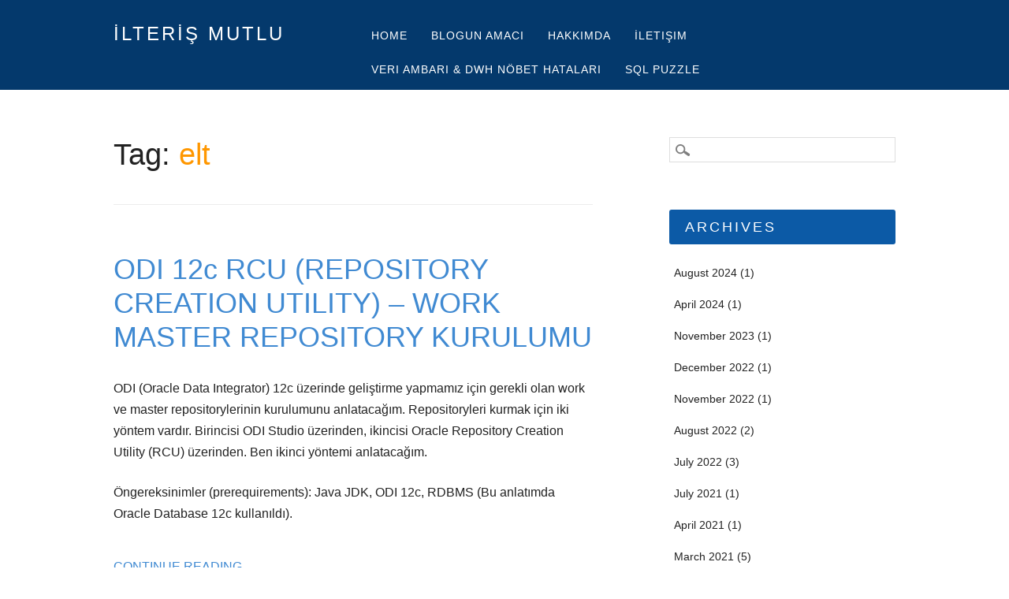

--- FILE ---
content_type: text/html; charset=UTF-8
request_url: https://www.ilterismutlu.com/tag/elt/
body_size: 9880
content:
<!DOCTYPE html>
<html lang="en-US" class="no-js">
<head>
<meta charset="UTF-8" />
<meta name="viewport" content="width=device-width, initial-scale=1" />
<link rel="profile" href="http://gmpg.org/xfn/11" />
<link rel="pingback" href="https://www.ilterismutlu.com/xmlrpc.php" />

<title>elt &#8211; İLTERİŞ MUTLU</title>
<meta name='robots' content='max-image-preview:large' />
<link rel="alternate" type="application/rss+xml" title="İLTERİŞ MUTLU &raquo; Feed" href="https://www.ilterismutlu.com/feed/" />
<link rel="alternate" type="application/rss+xml" title="İLTERİŞ MUTLU &raquo; Comments Feed" href="https://www.ilterismutlu.com/comments/feed/" />
<link rel="alternate" type="application/rss+xml" title="İLTERİŞ MUTLU &raquo; elt Tag Feed" href="https://www.ilterismutlu.com/tag/elt/feed/" />
<style id='wp-img-auto-sizes-contain-inline-css' type='text/css'>
img:is([sizes=auto i],[sizes^="auto," i]){contain-intrinsic-size:3000px 1500px}
/*# sourceURL=wp-img-auto-sizes-contain-inline-css */
</style>
<style id='wp-emoji-styles-inline-css' type='text/css'>

	img.wp-smiley, img.emoji {
		display: inline !important;
		border: none !important;
		box-shadow: none !important;
		height: 1em !important;
		width: 1em !important;
		margin: 0 0.07em !important;
		vertical-align: -0.1em !important;
		background: none !important;
		padding: 0 !important;
	}
/*# sourceURL=wp-emoji-styles-inline-css */
</style>
<style id='wp-block-library-inline-css' type='text/css'>
:root{--wp-block-synced-color:#7a00df;--wp-block-synced-color--rgb:122,0,223;--wp-bound-block-color:var(--wp-block-synced-color);--wp-editor-canvas-background:#ddd;--wp-admin-theme-color:#007cba;--wp-admin-theme-color--rgb:0,124,186;--wp-admin-theme-color-darker-10:#006ba1;--wp-admin-theme-color-darker-10--rgb:0,107,160.5;--wp-admin-theme-color-darker-20:#005a87;--wp-admin-theme-color-darker-20--rgb:0,90,135;--wp-admin-border-width-focus:2px}@media (min-resolution:192dpi){:root{--wp-admin-border-width-focus:1.5px}}.wp-element-button{cursor:pointer}:root .has-very-light-gray-background-color{background-color:#eee}:root .has-very-dark-gray-background-color{background-color:#313131}:root .has-very-light-gray-color{color:#eee}:root .has-very-dark-gray-color{color:#313131}:root .has-vivid-green-cyan-to-vivid-cyan-blue-gradient-background{background:linear-gradient(135deg,#00d084,#0693e3)}:root .has-purple-crush-gradient-background{background:linear-gradient(135deg,#34e2e4,#4721fb 50%,#ab1dfe)}:root .has-hazy-dawn-gradient-background{background:linear-gradient(135deg,#faaca8,#dad0ec)}:root .has-subdued-olive-gradient-background{background:linear-gradient(135deg,#fafae1,#67a671)}:root .has-atomic-cream-gradient-background{background:linear-gradient(135deg,#fdd79a,#004a59)}:root .has-nightshade-gradient-background{background:linear-gradient(135deg,#330968,#31cdcf)}:root .has-midnight-gradient-background{background:linear-gradient(135deg,#020381,#2874fc)}:root{--wp--preset--font-size--normal:16px;--wp--preset--font-size--huge:42px}.has-regular-font-size{font-size:1em}.has-larger-font-size{font-size:2.625em}.has-normal-font-size{font-size:var(--wp--preset--font-size--normal)}.has-huge-font-size{font-size:var(--wp--preset--font-size--huge)}.has-text-align-center{text-align:center}.has-text-align-left{text-align:left}.has-text-align-right{text-align:right}.has-fit-text{white-space:nowrap!important}#end-resizable-editor-section{display:none}.aligncenter{clear:both}.items-justified-left{justify-content:flex-start}.items-justified-center{justify-content:center}.items-justified-right{justify-content:flex-end}.items-justified-space-between{justify-content:space-between}.screen-reader-text{border:0;clip-path:inset(50%);height:1px;margin:-1px;overflow:hidden;padding:0;position:absolute;width:1px;word-wrap:normal!important}.screen-reader-text:focus{background-color:#ddd;clip-path:none;color:#444;display:block;font-size:1em;height:auto;left:5px;line-height:normal;padding:15px 23px 14px;text-decoration:none;top:5px;width:auto;z-index:100000}html :where(.has-border-color){border-style:solid}html :where([style*=border-top-color]){border-top-style:solid}html :where([style*=border-right-color]){border-right-style:solid}html :where([style*=border-bottom-color]){border-bottom-style:solid}html :where([style*=border-left-color]){border-left-style:solid}html :where([style*=border-width]){border-style:solid}html :where([style*=border-top-width]){border-top-style:solid}html :where([style*=border-right-width]){border-right-style:solid}html :where([style*=border-bottom-width]){border-bottom-style:solid}html :where([style*=border-left-width]){border-left-style:solid}html :where(img[class*=wp-image-]){height:auto;max-width:100%}:where(figure){margin:0 0 1em}html :where(.is-position-sticky){--wp-admin--admin-bar--position-offset:var(--wp-admin--admin-bar--height,0px)}@media screen and (max-width:600px){html :where(.is-position-sticky){--wp-admin--admin-bar--position-offset:0px}}

/*# sourceURL=wp-block-library-inline-css */
</style><style id='wp-block-paragraph-inline-css' type='text/css'>
.is-small-text{font-size:.875em}.is-regular-text{font-size:1em}.is-large-text{font-size:2.25em}.is-larger-text{font-size:3em}.has-drop-cap:not(:focus):first-letter{float:left;font-size:8.4em;font-style:normal;font-weight:100;line-height:.68;margin:.05em .1em 0 0;text-transform:uppercase}body.rtl .has-drop-cap:not(:focus):first-letter{float:none;margin-left:.1em}p.has-drop-cap.has-background{overflow:hidden}:root :where(p.has-background){padding:1.25em 2.375em}:where(p.has-text-color:not(.has-link-color)) a{color:inherit}p.has-text-align-left[style*="writing-mode:vertical-lr"],p.has-text-align-right[style*="writing-mode:vertical-rl"]{rotate:180deg}
/*# sourceURL=https://www.ilterismutlu.com/wp-includes/blocks/paragraph/style.min.css */
</style>
<style id='global-styles-inline-css' type='text/css'>
:root{--wp--preset--aspect-ratio--square: 1;--wp--preset--aspect-ratio--4-3: 4/3;--wp--preset--aspect-ratio--3-4: 3/4;--wp--preset--aspect-ratio--3-2: 3/2;--wp--preset--aspect-ratio--2-3: 2/3;--wp--preset--aspect-ratio--16-9: 16/9;--wp--preset--aspect-ratio--9-16: 9/16;--wp--preset--color--black: #000000;--wp--preset--color--cyan-bluish-gray: #abb8c3;--wp--preset--color--white: #ffffff;--wp--preset--color--pale-pink: #f78da7;--wp--preset--color--vivid-red: #cf2e2e;--wp--preset--color--luminous-vivid-orange: #ff6900;--wp--preset--color--luminous-vivid-amber: #fcb900;--wp--preset--color--light-green-cyan: #7bdcb5;--wp--preset--color--vivid-green-cyan: #00d084;--wp--preset--color--pale-cyan-blue: #8ed1fc;--wp--preset--color--vivid-cyan-blue: #0693e3;--wp--preset--color--vivid-purple: #9b51e0;--wp--preset--gradient--vivid-cyan-blue-to-vivid-purple: linear-gradient(135deg,rgb(6,147,227) 0%,rgb(155,81,224) 100%);--wp--preset--gradient--light-green-cyan-to-vivid-green-cyan: linear-gradient(135deg,rgb(122,220,180) 0%,rgb(0,208,130) 100%);--wp--preset--gradient--luminous-vivid-amber-to-luminous-vivid-orange: linear-gradient(135deg,rgb(252,185,0) 0%,rgb(255,105,0) 100%);--wp--preset--gradient--luminous-vivid-orange-to-vivid-red: linear-gradient(135deg,rgb(255,105,0) 0%,rgb(207,46,46) 100%);--wp--preset--gradient--very-light-gray-to-cyan-bluish-gray: linear-gradient(135deg,rgb(238,238,238) 0%,rgb(169,184,195) 100%);--wp--preset--gradient--cool-to-warm-spectrum: linear-gradient(135deg,rgb(74,234,220) 0%,rgb(151,120,209) 20%,rgb(207,42,186) 40%,rgb(238,44,130) 60%,rgb(251,105,98) 80%,rgb(254,248,76) 100%);--wp--preset--gradient--blush-light-purple: linear-gradient(135deg,rgb(255,206,236) 0%,rgb(152,150,240) 100%);--wp--preset--gradient--blush-bordeaux: linear-gradient(135deg,rgb(254,205,165) 0%,rgb(254,45,45) 50%,rgb(107,0,62) 100%);--wp--preset--gradient--luminous-dusk: linear-gradient(135deg,rgb(255,203,112) 0%,rgb(199,81,192) 50%,rgb(65,88,208) 100%);--wp--preset--gradient--pale-ocean: linear-gradient(135deg,rgb(255,245,203) 0%,rgb(182,227,212) 50%,rgb(51,167,181) 100%);--wp--preset--gradient--electric-grass: linear-gradient(135deg,rgb(202,248,128) 0%,rgb(113,206,126) 100%);--wp--preset--gradient--midnight: linear-gradient(135deg,rgb(2,3,129) 0%,rgb(40,116,252) 100%);--wp--preset--font-size--small: 13px;--wp--preset--font-size--medium: 20px;--wp--preset--font-size--large: 36px;--wp--preset--font-size--x-large: 42px;--wp--preset--spacing--20: 0.44rem;--wp--preset--spacing--30: 0.67rem;--wp--preset--spacing--40: 1rem;--wp--preset--spacing--50: 1.5rem;--wp--preset--spacing--60: 2.25rem;--wp--preset--spacing--70: 3.38rem;--wp--preset--spacing--80: 5.06rem;--wp--preset--shadow--natural: 6px 6px 9px rgba(0, 0, 0, 0.2);--wp--preset--shadow--deep: 12px 12px 50px rgba(0, 0, 0, 0.4);--wp--preset--shadow--sharp: 6px 6px 0px rgba(0, 0, 0, 0.2);--wp--preset--shadow--outlined: 6px 6px 0px -3px rgb(255, 255, 255), 6px 6px rgb(0, 0, 0);--wp--preset--shadow--crisp: 6px 6px 0px rgb(0, 0, 0);}:where(.is-layout-flex){gap: 0.5em;}:where(.is-layout-grid){gap: 0.5em;}body .is-layout-flex{display: flex;}.is-layout-flex{flex-wrap: wrap;align-items: center;}.is-layout-flex > :is(*, div){margin: 0;}body .is-layout-grid{display: grid;}.is-layout-grid > :is(*, div){margin: 0;}:where(.wp-block-columns.is-layout-flex){gap: 2em;}:where(.wp-block-columns.is-layout-grid){gap: 2em;}:where(.wp-block-post-template.is-layout-flex){gap: 1.25em;}:where(.wp-block-post-template.is-layout-grid){gap: 1.25em;}.has-black-color{color: var(--wp--preset--color--black) !important;}.has-cyan-bluish-gray-color{color: var(--wp--preset--color--cyan-bluish-gray) !important;}.has-white-color{color: var(--wp--preset--color--white) !important;}.has-pale-pink-color{color: var(--wp--preset--color--pale-pink) !important;}.has-vivid-red-color{color: var(--wp--preset--color--vivid-red) !important;}.has-luminous-vivid-orange-color{color: var(--wp--preset--color--luminous-vivid-orange) !important;}.has-luminous-vivid-amber-color{color: var(--wp--preset--color--luminous-vivid-amber) !important;}.has-light-green-cyan-color{color: var(--wp--preset--color--light-green-cyan) !important;}.has-vivid-green-cyan-color{color: var(--wp--preset--color--vivid-green-cyan) !important;}.has-pale-cyan-blue-color{color: var(--wp--preset--color--pale-cyan-blue) !important;}.has-vivid-cyan-blue-color{color: var(--wp--preset--color--vivid-cyan-blue) !important;}.has-vivid-purple-color{color: var(--wp--preset--color--vivid-purple) !important;}.has-black-background-color{background-color: var(--wp--preset--color--black) !important;}.has-cyan-bluish-gray-background-color{background-color: var(--wp--preset--color--cyan-bluish-gray) !important;}.has-white-background-color{background-color: var(--wp--preset--color--white) !important;}.has-pale-pink-background-color{background-color: var(--wp--preset--color--pale-pink) !important;}.has-vivid-red-background-color{background-color: var(--wp--preset--color--vivid-red) !important;}.has-luminous-vivid-orange-background-color{background-color: var(--wp--preset--color--luminous-vivid-orange) !important;}.has-luminous-vivid-amber-background-color{background-color: var(--wp--preset--color--luminous-vivid-amber) !important;}.has-light-green-cyan-background-color{background-color: var(--wp--preset--color--light-green-cyan) !important;}.has-vivid-green-cyan-background-color{background-color: var(--wp--preset--color--vivid-green-cyan) !important;}.has-pale-cyan-blue-background-color{background-color: var(--wp--preset--color--pale-cyan-blue) !important;}.has-vivid-cyan-blue-background-color{background-color: var(--wp--preset--color--vivid-cyan-blue) !important;}.has-vivid-purple-background-color{background-color: var(--wp--preset--color--vivid-purple) !important;}.has-black-border-color{border-color: var(--wp--preset--color--black) !important;}.has-cyan-bluish-gray-border-color{border-color: var(--wp--preset--color--cyan-bluish-gray) !important;}.has-white-border-color{border-color: var(--wp--preset--color--white) !important;}.has-pale-pink-border-color{border-color: var(--wp--preset--color--pale-pink) !important;}.has-vivid-red-border-color{border-color: var(--wp--preset--color--vivid-red) !important;}.has-luminous-vivid-orange-border-color{border-color: var(--wp--preset--color--luminous-vivid-orange) !important;}.has-luminous-vivid-amber-border-color{border-color: var(--wp--preset--color--luminous-vivid-amber) !important;}.has-light-green-cyan-border-color{border-color: var(--wp--preset--color--light-green-cyan) !important;}.has-vivid-green-cyan-border-color{border-color: var(--wp--preset--color--vivid-green-cyan) !important;}.has-pale-cyan-blue-border-color{border-color: var(--wp--preset--color--pale-cyan-blue) !important;}.has-vivid-cyan-blue-border-color{border-color: var(--wp--preset--color--vivid-cyan-blue) !important;}.has-vivid-purple-border-color{border-color: var(--wp--preset--color--vivid-purple) !important;}.has-vivid-cyan-blue-to-vivid-purple-gradient-background{background: var(--wp--preset--gradient--vivid-cyan-blue-to-vivid-purple) !important;}.has-light-green-cyan-to-vivid-green-cyan-gradient-background{background: var(--wp--preset--gradient--light-green-cyan-to-vivid-green-cyan) !important;}.has-luminous-vivid-amber-to-luminous-vivid-orange-gradient-background{background: var(--wp--preset--gradient--luminous-vivid-amber-to-luminous-vivid-orange) !important;}.has-luminous-vivid-orange-to-vivid-red-gradient-background{background: var(--wp--preset--gradient--luminous-vivid-orange-to-vivid-red) !important;}.has-very-light-gray-to-cyan-bluish-gray-gradient-background{background: var(--wp--preset--gradient--very-light-gray-to-cyan-bluish-gray) !important;}.has-cool-to-warm-spectrum-gradient-background{background: var(--wp--preset--gradient--cool-to-warm-spectrum) !important;}.has-blush-light-purple-gradient-background{background: var(--wp--preset--gradient--blush-light-purple) !important;}.has-blush-bordeaux-gradient-background{background: var(--wp--preset--gradient--blush-bordeaux) !important;}.has-luminous-dusk-gradient-background{background: var(--wp--preset--gradient--luminous-dusk) !important;}.has-pale-ocean-gradient-background{background: var(--wp--preset--gradient--pale-ocean) !important;}.has-electric-grass-gradient-background{background: var(--wp--preset--gradient--electric-grass) !important;}.has-midnight-gradient-background{background: var(--wp--preset--gradient--midnight) !important;}.has-small-font-size{font-size: var(--wp--preset--font-size--small) !important;}.has-medium-font-size{font-size: var(--wp--preset--font-size--medium) !important;}.has-large-font-size{font-size: var(--wp--preset--font-size--large) !important;}.has-x-large-font-size{font-size: var(--wp--preset--font-size--x-large) !important;}
/*# sourceURL=global-styles-inline-css */
</style>

<style id='classic-theme-styles-inline-css' type='text/css'>
/*! This file is auto-generated */
.wp-block-button__link{color:#fff;background-color:#32373c;border-radius:9999px;box-shadow:none;text-decoration:none;padding:calc(.667em + 2px) calc(1.333em + 2px);font-size:1.125em}.wp-block-file__button{background:#32373c;color:#fff;text-decoration:none}
/*# sourceURL=/wp-includes/css/classic-themes.min.css */
</style>
<link rel='stylesheet' id='cmplz-general-css' href='https://www.ilterismutlu.com/wp-content/plugins/complianz-gdpr/assets/css/cookieblocker.min.css?ver=1766510627' type='text/css' media='all' />
<link rel='stylesheet' id='hostmarks_style-css' href='https://www.ilterismutlu.com/wp-content/themes/hostmarks/style.css?ver=6.9' type='text/css' media='all' />
<script type="text/javascript" async src="https://www.ilterismutlu.com/wp-content/plugins/burst-statistics/helpers/timeme/timeme.min.js?ver=1761314731" id="burst-timeme-js"></script>
<script type="text/javascript" id="burst-js-extra">
/* <![CDATA[ */
var burst = {"tracking":{"isInitialHit":true,"lastUpdateTimestamp":0,"beacon_url":"https://www.ilterismutlu.com/wp-content/plugins/burst-statistics/endpoint.php","ajaxUrl":"https://www.ilterismutlu.com/wp-admin/admin-ajax.php"},"options":{"cookieless":0,"pageUrl":"https://www.ilterismutlu.com/odi-12c-rcu-repository-creation-utility-work-master-repository-kurulumu/","beacon_enabled":1,"do_not_track":0,"enable_turbo_mode":0,"track_url_change":0,"cookie_retention_days":30,"debug":0},"goals":{"completed":[],"scriptUrl":"https://www.ilterismutlu.com/wp-content/plugins/burst-statistics//assets/js/build/burst-goals.js?v=1761314731","active":[]},"cache":{"uid":null,"fingerprint":null,"isUserAgent":null,"isDoNotTrack":null,"useCookies":null}};
//# sourceURL=burst-js-extra
/* ]]> */
</script>
<script type="text/javascript" async src="https://www.ilterismutlu.com/wp-content/plugins/burst-statistics/assets/js/build/burst.min.js?ver=1761314731" id="burst-js"></script>
<script type="text/javascript" src="https://www.ilterismutlu.com/wp-content/themes/hostmarks/library/js/modernizr-2.6.2.min.js?ver=2.6.2" id="modernizr-js"></script>
<script type="text/javascript" src="https://www.ilterismutlu.com/wp-includes/js/jquery/jquery.min.js?ver=3.7.1" id="jquery-core-js"></script>
<script type="text/javascript" src="https://www.ilterismutlu.com/wp-includes/js/jquery/jquery-migrate.min.js?ver=3.4.1" id="jquery-migrate-js"></script>
<script type="text/javascript" src="https://www.ilterismutlu.com/wp-includes/js/imagesloaded.min.js?ver=5.0.0" id="imagesloaded-js"></script>
<script type="text/javascript" src="https://www.ilterismutlu.com/wp-includes/js/masonry.min.js?ver=4.2.2" id="masonry-js"></script>
<script type="text/javascript" src="https://www.ilterismutlu.com/wp-includes/js/jquery/jquery.masonry.min.js?ver=3.1.2b" id="jquery-masonry-js"></script>
<script type="text/javascript" src="https://www.ilterismutlu.com/wp-content/themes/hostmarks/library/js/scripts.js?ver=1.0.0" id="hostmarks_custom_js-js"></script>
<link rel="https://api.w.org/" href="https://www.ilterismutlu.com/wp-json/" /><link rel="alternate" title="JSON" type="application/json" href="https://www.ilterismutlu.com/wp-json/wp/v2/tags/133" /><link rel="EditURI" type="application/rsd+xml" title="RSD" href="https://www.ilterismutlu.com/xmlrpc.php?rsd" />
<meta name="generator" content="WordPress 6.9" />
<!-- Analytics by WP Statistics - https://wp-statistics.com -->
<style type="text/css">.recentcomments a{display:inline !important;padding:0 !important;margin:0 !important;}</style>
</head>

<body class="archive tag tag-elt tag-133 wp-theme-hostmarks single-author" data-burst_id="133" data-burst_type="tag">
<div id="container">

	<header id="branding" role="banner">
    
      <div id="inner-header" class="clearfix">
      
		<div id="site-heading">
						<div id="site-title"><a href="https://www.ilterismutlu.com/" title="İLTERİŞ MUTLU" rel="home">İLTERİŞ MUTLU</a></div>
            		</div>

		<nav id="access" role="navigation" class="clearfix">
			<h1 class="assistive-text section-heading">Main menu</h1>
			<div class="skip-link screen-reader-text"><a href="#content" title="Skip to content">Skip to content</a></div>
			<div class="menu"><ul><li ><a href="https://www.ilterismutlu.com/">Home</a></li><li class="page_item page-item-2"><a href="https://www.ilterismutlu.com/blog_hakkinda/">Blogun Amacı</a></li><li class="page_item page-item-14"><a href="https://www.ilterismutlu.com/hakkimda/">Hakkımda</a></li><li class="page_item page-item-18"><a href="https://www.ilterismutlu.com/iletisim/">İletişim</a></li><li class="page_item page-item-1299"><a href="https://www.ilterismutlu.com/veri-ambari-dwh-nobet-hatalari/">Veri Ambarı &#038; DWH Nöbet Hataları</a></li><li class="page_item page-item-866"><a href="https://www.ilterismutlu.com/sql-puzzle/">SQL Puzzle</a></li></ul></div>		</nav><!-- #access -->
        
      </div>

	</header><!-- #branding -->
    <div id="content" class="clearfix">
        
        <div id="main" class="col620 clearfix" role="main">

			
				<header class="page-header">
					<h1 class="page-title">Tag: <span class="colortxt">elt</span></h1>

									</header>

				

												                  <div class="odd">
					
<article id="post-175" class="post-175 post type-post status-publish format-standard hentry category-odi-oracle-data-integration category-oracle-database category-rcu-repository-creation-utility category-vmware-workstation category-windows-2 tag-al32utf8 tag-bi tag-business-intelligence tag-connect-to-repository tag-elt tag-java_home tag-master tag-master-repository tag-master-work tag-nasil-odi-kurarim tag-odi tag-odi-oracle-data-integrator tag-odi-12c tag-odi-12c-aciklamali tag-odi-12c-installation tag-odi-12c-kurulum tag-odi-12c-kurulum-resimli tag-odi-12c-resimli tag-odi-installation tag-odi-nasil-kurarim tag-odi-work tag-oracle-data-integrator-studio-12c tag-oracle-database tag-rcu-bat tag-schema tag-system-load-and-product-load tag-tr8mswin1254 tag-we8iso8859p9 tag-windows tag-work tag-work-repository">
	
	<header class="entry-header">
		<h2 class="entry-title"><a href="https://www.ilterismutlu.com/odi-12c-rcu-repository-creation-utility-work-master-repository-kurulumu/" title="Permalink to ODI 12c RCU (REPOSITORY CREATION UTILITY) &#8211; WORK MASTER REPOSITORY KURULUMU" rel="bookmark">ODI 12c RCU (REPOSITORY CREATION UTILITY) &#8211; WORK MASTER REPOSITORY KURULUMU</a></h2>
	</header><!-- .entry-header -->

    
		<div class="entry-content post-content">
		
<p>ODI (Oracle Data Integrator) 12c üzerinde geliştirme yapmamız için gerekli olan work ve master repositorylerinin kurulumunu anlatacağım. Repositoryleri kurmak için iki yöntem vardır. Birincisi ODI Studio üzerinden,&nbsp;ikincisi Oracle Repository Creation Utility (RCU) üzerinden. Ben ikinci yöntemi anlatacağım.</p>



<p>Öngereksinimler (prerequirements): Java JDK, ODI 12c, RDBMS (Bu anlatımda Oracle Database 12c kullanıldı).</p>



 <a href="https://www.ilterismutlu.com/odi-12c-rcu-repository-creation-utility-work-master-repository-kurulumu/#more-175" class="more-link">Continue reading <span class="meta-nav">&rarr;</span></a>			</div><!-- .entry-content -->
	
</article><!-- #post-175 -->
                  </div>
				
				
			
        </div> <!-- end #main -->

        		<div id="sidebar" class="widget-area col300" role="complementary">

						
			<aside id="search-2" class="widget widget_search"><form role="search" method="get" id="searchform" class="searchform" action="https://www.ilterismutlu.com/">
				<div>
					<label class="screen-reader-text" for="s">Search for:</label>
					<input type="text" value="" name="s" id="s" />
					<input type="submit" id="searchsubmit" value="Search" />
				</div>
			</form></aside><aside id="archives-2" class="widget widget_archive"><div class="widget-title">Archives</div>
			<ul>
					<li><a href='https://www.ilterismutlu.com/2024/08/'>August 2024</a>&nbsp;(1)</li>
	<li><a href='https://www.ilterismutlu.com/2024/04/'>April 2024</a>&nbsp;(1)</li>
	<li><a href='https://www.ilterismutlu.com/2023/11/'>November 2023</a>&nbsp;(1)</li>
	<li><a href='https://www.ilterismutlu.com/2022/12/'>December 2022</a>&nbsp;(1)</li>
	<li><a href='https://www.ilterismutlu.com/2022/11/'>November 2022</a>&nbsp;(1)</li>
	<li><a href='https://www.ilterismutlu.com/2022/08/'>August 2022</a>&nbsp;(2)</li>
	<li><a href='https://www.ilterismutlu.com/2022/07/'>July 2022</a>&nbsp;(3)</li>
	<li><a href='https://www.ilterismutlu.com/2021/07/'>July 2021</a>&nbsp;(1)</li>
	<li><a href='https://www.ilterismutlu.com/2021/04/'>April 2021</a>&nbsp;(1)</li>
	<li><a href='https://www.ilterismutlu.com/2021/03/'>March 2021</a>&nbsp;(5)</li>
	<li><a href='https://www.ilterismutlu.com/2021/02/'>February 2021</a>&nbsp;(3)</li>
	<li><a href='https://www.ilterismutlu.com/2021/01/'>January 2021</a>&nbsp;(5)</li>
	<li><a href='https://www.ilterismutlu.com/2020/10/'>October 2020</a>&nbsp;(1)</li>
	<li><a href='https://www.ilterismutlu.com/2017/11/'>November 2017</a>&nbsp;(1)</li>
	<li><a href='https://www.ilterismutlu.com/2017/08/'>August 2017</a>&nbsp;(1)</li>
	<li><a href='https://www.ilterismutlu.com/2017/04/'>April 2017</a>&nbsp;(1)</li>
	<li><a href='https://www.ilterismutlu.com/2016/08/'>August 2016</a>&nbsp;(1)</li>
	<li><a href='https://www.ilterismutlu.com/2016/05/'>May 2016</a>&nbsp;(1)</li>
	<li><a href='https://www.ilterismutlu.com/2015/12/'>December 2015</a>&nbsp;(1)</li>
	<li><a href='https://www.ilterismutlu.com/2015/06/'>June 2015</a>&nbsp;(1)</li>
	<li><a href='https://www.ilterismutlu.com/2015/05/'>May 2015</a>&nbsp;(3)</li>
	<li><a href='https://www.ilterismutlu.com/2015/02/'>February 2015</a>&nbsp;(1)</li>
	<li><a href='https://www.ilterismutlu.com/2015/01/'>January 2015</a>&nbsp;(3)</li>
	<li><a href='https://www.ilterismutlu.com/2014/12/'>December 2014</a>&nbsp;(1)</li>
	<li><a href='https://www.ilterismutlu.com/2014/09/'>September 2014</a>&nbsp;(2)</li>
	<li><a href='https://www.ilterismutlu.com/2014/08/'>August 2014</a>&nbsp;(3)</li>
	<li><a href='https://www.ilterismutlu.com/2014/07/'>July 2014</a>&nbsp;(1)</li>
	<li><a href='https://www.ilterismutlu.com/2014/06/'>June 2014</a>&nbsp;(1)</li>
	<li><a href='https://www.ilterismutlu.com/2014/05/'>May 2014</a>&nbsp;(3)</li>
	<li><a href='https://www.ilterismutlu.com/2014/04/'>April 2014</a>&nbsp;(11)</li>
	<li><a href='https://www.ilterismutlu.com/2014/03/'>March 2014</a>&nbsp;(3)</li>
			</ul>

			</aside><aside id="categories-2" class="widget widget_categories"><div class="widget-title">Categories</div>
			<ul>
					<li class="cat-item cat-item-577"><a href="https://www.ilterismutlu.com/category/apache-cordova/">Apache Cordova</a>
<ul class='children'>
	<li class="cat-item cat-item-578"><a href="https://www.ilterismutlu.com/category/apache-cordova/cli/">CLI</a>
</li>
</ul>
</li>
	<li class="cat-item cat-item-568"><a href="https://www.ilterismutlu.com/category/eclipse/">Eclipse</a>
<ul class='children'>
	<li class="cat-item cat-item-569"><a href="https://www.ilterismutlu.com/category/eclipse/android-sdk-and-avd-manager/">Android SDK and AVD Manager</a>
</li>
</ul>
</li>
	<li class="cat-item cat-item-594"><a href="https://www.ilterismutlu.com/category/javascript/">Javascript</a>
<ul class='children'>
	<li class="cat-item cat-item-595"><a href="https://www.ilterismutlu.com/category/javascript/array/">Array</a>
	<ul class='children'>
	<li class="cat-item cat-item-596"><a href="https://www.ilterismutlu.com/category/javascript/array/pop/">Pop</a>
</li>
	</ul>
</li>
</ul>
</li>
	<li class="cat-item cat-item-2"><a href="https://www.ilterismutlu.com/category/linux/">Linux</a>
<ul class='children'>
	<li class="cat-item cat-item-431"><a href="https://www.ilterismutlu.com/category/linux/smb/">SMB</a>
</li>
</ul>
</li>
	<li class="cat-item cat-item-261"><a href="https://www.ilterismutlu.com/category/mongodb/">MongoDB</a>
<ul class='children'>
	<li class="cat-item cat-item-305"><a href="https://www.ilterismutlu.com/category/mongodb/collection/">collection</a>
</li>
	<li class="cat-item cat-item-263"><a href="https://www.ilterismutlu.com/category/mongodb/drop/">drop</a>
</li>
	<li class="cat-item cat-item-373"><a href="https://www.ilterismutlu.com/category/mongodb/explain-mongodb/">explain</a>
</li>
	<li class="cat-item cat-item-264"><a href="https://www.ilterismutlu.com/category/mongodb/for/">for</a>
</li>
	<li class="cat-item cat-item-357"><a href="https://www.ilterismutlu.com/category/mongodb/index-mongodb/">Index</a>
</li>
	<li class="cat-item cat-item-265"><a href="https://www.ilterismutlu.com/category/mongodb/insert/">insert</a>
</li>
	<li class="cat-item cat-item-262"><a href="https://www.ilterismutlu.com/category/mongodb/remove/">remove</a>
</li>
	<li class="cat-item cat-item-306"><a href="https://www.ilterismutlu.com/category/mongodb/shard/">shard</a>
</li>
	<li class="cat-item cat-item-304"><a href="https://www.ilterismutlu.com/category/mongodb/sharding/">sharding</a>
</li>
	<li class="cat-item cat-item-316"><a href="https://www.ilterismutlu.com/category/mongodb/transaction/">TRANSACTION</a>
</li>
</ul>
</li>
	<li class="cat-item cat-item-85"><a href="https://www.ilterismutlu.com/category/odi-oracle-data-integration/">ODI (Oracle Data Integrator)</a>
<ul class='children'>
	<li class="cat-item cat-item-110"><a href="https://www.ilterismutlu.com/category/odi-oracle-data-integration/rcu-repository-creation-utility/">RCU (Repository Creation Utility)</a>
</li>
</ul>
</li>
	<li class="cat-item cat-item-26"><a href="https://www.ilterismutlu.com/category/oracle-database/">Oracle Database</a>
<ul class='children'>
	<li class="cat-item cat-item-685"><a href="https://www.ilterismutlu.com/category/oracle-database/12c-kurulumu/">12c Kurulumu</a>
</li>
	<li class="cat-item cat-item-46"><a href="https://www.ilterismutlu.com/category/oracle-database/em-express/">EM Express</a>
</li>
	<li class="cat-item cat-item-47"><a href="https://www.ilterismutlu.com/category/oracle-database/enterprise-manager-oracle-database/">Enterprise Manager</a>
</li>
	<li class="cat-item cat-item-75"><a href="https://www.ilterismutlu.com/category/oracle-database/listener/">LISTENER</a>
</li>
</ul>
</li>
	<li class="cat-item cat-item-810"><a href="https://www.ilterismutlu.com/category/pratik-bilgiler/">Pratik Bilgiler</a>
</li>
	<li class="cat-item cat-item-151"><a href="https://www.ilterismutlu.com/category/sql/">SQL</a>
<ul class='children'>
	<li class="cat-item cat-item-612"><a href="https://www.ilterismutlu.com/category/sql/add_months/">add_months</a>
</li>
	<li class="cat-item cat-item-666"><a href="https://www.ilterismutlu.com/category/sql/array-sql/">ARRAY &#8211; VARRAY</a>
	<ul class='children'>
	<li class="cat-item cat-item-668"><a href="https://www.ilterismutlu.com/category/sql/array-sql/count/">COUNT</a>
</li>
	<li class="cat-item cat-item-667"><a href="https://www.ilterismutlu.com/category/sql/array-sql/extend/">EXTEND</a>
</li>
	</ul>
</li>
	<li class="cat-item cat-item-696"><a href="https://www.ilterismutlu.com/category/sql/coalesce/">COALESCE</a>
</li>
	<li class="cat-item cat-item-702"><a href="https://www.ilterismutlu.com/category/sql/connect-by-level/">CONNECT BY LEVEL</a>
</li>
	<li class="cat-item cat-item-250"><a href="https://www.ilterismutlu.com/category/sql/constraint/">CONSTRAINT</a>
</li>
	<li class="cat-item cat-item-743"><a href="https://www.ilterismutlu.com/category/sql/create-function/">CREATE FUNCTION</a>
</li>
	<li class="cat-item cat-item-485"><a href="https://www.ilterismutlu.com/category/sql/create/">Create Table</a>
</li>
	<li class="cat-item cat-item-674"><a href="https://www.ilterismutlu.com/category/sql/cross-join/">CROSS JOIN</a>
</li>
	<li class="cat-item cat-item-732"><a href="https://www.ilterismutlu.com/category/sql/cursor/">Cursor</a>
</li>
	<li class="cat-item cat-item-614"><a href="https://www.ilterismutlu.com/category/sql/date/">DATE</a>
</li>
	<li class="cat-item cat-item-867"><a href="https://www.ilterismutlu.com/category/sql/dbms_parallel_execute/">dbms_parallel_execute</a>
</li>
	<li class="cat-item cat-item-251"><a href="https://www.ilterismutlu.com/category/sql/drop-table/">DROP TABLE</a>
</li>
	<li class="cat-item cat-item-828"><a href="https://www.ilterismutlu.com/category/sql/exchange-partition/">Exchange Partition</a>
</li>
	<li class="cat-item cat-item-518"><a href="https://www.ilterismutlu.com/category/sql/get_time/">GET_TIME</a>
</li>
	<li class="cat-item cat-item-640"><a href="https://www.ilterismutlu.com/category/sql/initcap/">INITCAP</a>
</li>
	<li class="cat-item cat-item-613"><a href="https://www.ilterismutlu.com/category/sql/last_day/">LAST_DAY</a>
</li>
	<li class="cat-item cat-item-684"><a href="https://www.ilterismutlu.com/category/sql/long/">LONG</a>
</li>
	<li class="cat-item cat-item-538"><a href="https://www.ilterismutlu.com/category/sql/loop-dongu/">LOOP</a>
	<ul class='children'>
	<li class="cat-item cat-item-539"><a href="https://www.ilterismutlu.com/category/sql/loop-dongu/for-loop/">FOR</a>
</li>
	</ul>
</li>
	<li class="cat-item cat-item-639"><a href="https://www.ilterismutlu.com/category/sql/lower/">LOWER</a>
</li>
	<li class="cat-item cat-item-549"><a href="https://www.ilterismutlu.com/category/sql/mod/">MOD</a>
</li>
	<li class="cat-item cat-item-173"><a href="https://www.ilterismutlu.com/category/sql/null/">NULL</a>
</li>
	<li class="cat-item cat-item-499"><a href="https://www.ilterismutlu.com/category/sql/nvl/">nvl</a>
</li>
	<li class="cat-item cat-item-195"><a href="https://www.ilterismutlu.com/category/sql/order-by/">ORDER BY</a>
</li>
	<li class="cat-item cat-item-194"><a href="https://www.ilterismutlu.com/category/sql/random/">RANDOM</a>
</li>
	<li class="cat-item cat-item-749"><a href="https://www.ilterismutlu.com/category/sql/sequence/">SEQUENCE</a>
</li>
	<li class="cat-item cat-item-698"><a href="https://www.ilterismutlu.com/category/sql/sql-puzzle/">SQL-PUZZLE</a>
</li>
	<li class="cat-item cat-item-856"><a href="https://www.ilterismutlu.com/category/sql/to_date/">TO_DATE()</a>
</li>
	<li class="cat-item cat-item-758"><a href="https://www.ilterismutlu.com/category/sql/trigger/">TRIGGER</a>
</li>
	<li class="cat-item cat-item-611"><a href="https://www.ilterismutlu.com/category/sql/trunc/">TRUNC</a>
</li>
	<li class="cat-item cat-item-638"><a href="https://www.ilterismutlu.com/category/sql/upper/">UPPER</a>
</li>
	<li class="cat-item cat-item-172"><a href="https://www.ilterismutlu.com/category/sql/where/">WHERE</a>
</li>
	<li class="cat-item cat-item-208"><a href="https://www.ilterismutlu.com/category/sql/with/">WITH</a>
</li>
</ul>
</li>
	<li class="cat-item cat-item-1"><a href="https://www.ilterismutlu.com/category/uncategorized/">Uncategorized</a>
</li>
	<li class="cat-item cat-item-829"><a href="https://www.ilterismutlu.com/category/veri-ambari-dwh-nobet-hatalari/">Veri Ambarı DWH Nöbet Hataları</a>
</li>
	<li class="cat-item cat-item-14"><a href="https://www.ilterismutlu.com/category/vmware-workstation/">VMware Workstation</a>
<ul class='children'>
	<li class="cat-item cat-item-137"><a href="https://www.ilterismutlu.com/category/vmware-workstation/vmware-tools/">vmware tools</a>
</li>
</ul>
</li>
	<li class="cat-item cat-item-64"><a href="https://www.ilterismutlu.com/category/windows-2/">Windows</a>
<ul class='children'>
	<li class="cat-item cat-item-432"><a href="https://www.ilterismutlu.com/category/windows-2/dosya-paylasimi/">Dosya Paylaşımı</a>
</li>
</ul>
</li>
			</ul>

			</aside><aside id="meta-2" class="widget widget_meta"><div class="widget-title">Meta</div>
		<ul>
			<li><a href="https://www.ilterismutlu.com/wp-login.php?action=register">Register</a></li>			<li><a href="https://www.ilterismutlu.com/wp-login.php">Log in</a></li>
			<li><a href="https://www.ilterismutlu.com/feed/">Entries feed</a></li>
			<li><a href="https://www.ilterismutlu.com/comments/feed/">Comments feed</a></li>

			<li><a href="https://wordpress.org/">WordPress.org</a></li>
		</ul>

		</aside><aside id="recent-comments-2" class="widget widget_recent_comments"><div class="widget-title">Recent Comments</div><ul id="recentcomments"><li class="recentcomments"><span class="comment-author-link">Çağan</span> on <a href="https://www.ilterismutlu.com/sql-puzzle-8-coklama/comment-page-1/#comment-9469">SQL – Puzzle 8 &#8211; Çoklama</a></li><li class="recentcomments"><span class="comment-author-link"><a href="http://www.ilterismutlu.com/oracle-random-rastgele-sonuc-dondurme/" class="url" rel="ugc">ORACLE RANDOM (RASTGELE SONUÇ DÖNDÜRME) &#8211; İLTERİŞ MUTLU</a></span> on <a href="https://www.ilterismutlu.com/oracle-database-12c-12-1-0-1-0-ornek-kullanici-example-schema-hr-schema/comment-page-1/#comment-141">ORACLE DATABASE 12C (12.1.0.1.0) ÖRNEK KULLANICI (EXAMPLE SCHEMA) &#8211; HR SCHEMA</a></li><li class="recentcomments"><span class="comment-author-link"><a href="http://www.ilterismutlu.com/odi-12c-demo-test-ortaminin-kurulmasi/" class="url" rel="ugc">ODI 12C DEMO TEST ORTAMININ KURULMASI &#8211; İLTERİŞ MUTLU</a></span> on <a href="https://www.ilterismutlu.com/odi-12c-rcu-repository-creation-utility-work-master-repository-kurulumu/comment-page-1/#comment-140">ODI 12c RCU (REPOSITORY CREATION UTILITY) &#8211; WORK MASTER REPOSITORY KURULUMU</a></li></ul></aside>		</div><!-- #sidebar .widget-area -->

    </div> <!-- end #content -->
    
            

	<footer id="colophon" role="contentinfo">
		<div id="site-generator">

			&copy; İLTERİŞ MUTLU                        
		</div>
	</footer><!-- #colophon -->
</div><!-- #container -->

<script type="speculationrules">
{"prefetch":[{"source":"document","where":{"and":[{"href_matches":"/*"},{"not":{"href_matches":["/wp-*.php","/wp-admin/*","/wp-content/uploads/*","/wp-content/*","/wp-content/plugins/*","/wp-content/themes/hostmarks/*","/*\\?(.+)"]}},{"not":{"selector_matches":"a[rel~=\"nofollow\"]"}},{"not":{"selector_matches":".no-prefetch, .no-prefetch a"}}]},"eagerness":"conservative"}]}
</script>
			<script data-category="functional">
											</script>
			<script type="text/javascript" id="wp-statistics-tracker-js-extra">
/* <![CDATA[ */
var WP_Statistics_Tracker_Object = {"requestUrl":"https://www.ilterismutlu.com/wp-json/wp-statistics/v2","ajaxUrl":"https://www.ilterismutlu.com/wp-admin/admin-ajax.php","hitParams":{"wp_statistics_hit":1,"source_type":"post_tag","source_id":133,"search_query":"","signature":"527f4cc7d6646906ea7f860fc9564039","endpoint":"hit"},"option":{"dntEnabled":false,"bypassAdBlockers":false,"consentIntegration":{"name":null,"status":[]},"isPreview":false,"userOnline":false,"trackAnonymously":false,"isWpConsentApiActive":false,"consentLevel":"functional"},"isLegacyEventLoaded":"","customEventAjaxUrl":"https://www.ilterismutlu.com/wp-admin/admin-ajax.php?action=wp_statistics_custom_event&nonce=9bda05311c","onlineParams":{"wp_statistics_hit":1,"source_type":"post_tag","source_id":133,"search_query":"","signature":"527f4cc7d6646906ea7f860fc9564039","action":"wp_statistics_online_check"},"jsCheckTime":"60000"};
//# sourceURL=wp-statistics-tracker-js-extra
/* ]]> */
</script>
<script type="text/javascript" src="https://www.ilterismutlu.com/wp-content/plugins/wp-statistics/assets/js/tracker.js?ver=14.16" id="wp-statistics-tracker-js"></script>
<script id="wp-emoji-settings" type="application/json">
{"baseUrl":"https://s.w.org/images/core/emoji/17.0.2/72x72/","ext":".png","svgUrl":"https://s.w.org/images/core/emoji/17.0.2/svg/","svgExt":".svg","source":{"concatemoji":"https://www.ilterismutlu.com/wp-includes/js/wp-emoji-release.min.js?ver=6.9"}}
</script>
<script type="module">
/* <![CDATA[ */
/*! This file is auto-generated */
const a=JSON.parse(document.getElementById("wp-emoji-settings").textContent),o=(window._wpemojiSettings=a,"wpEmojiSettingsSupports"),s=["flag","emoji"];function i(e){try{var t={supportTests:e,timestamp:(new Date).valueOf()};sessionStorage.setItem(o,JSON.stringify(t))}catch(e){}}function c(e,t,n){e.clearRect(0,0,e.canvas.width,e.canvas.height),e.fillText(t,0,0);t=new Uint32Array(e.getImageData(0,0,e.canvas.width,e.canvas.height).data);e.clearRect(0,0,e.canvas.width,e.canvas.height),e.fillText(n,0,0);const a=new Uint32Array(e.getImageData(0,0,e.canvas.width,e.canvas.height).data);return t.every((e,t)=>e===a[t])}function p(e,t){e.clearRect(0,0,e.canvas.width,e.canvas.height),e.fillText(t,0,0);var n=e.getImageData(16,16,1,1);for(let e=0;e<n.data.length;e++)if(0!==n.data[e])return!1;return!0}function u(e,t,n,a){switch(t){case"flag":return n(e,"\ud83c\udff3\ufe0f\u200d\u26a7\ufe0f","\ud83c\udff3\ufe0f\u200b\u26a7\ufe0f")?!1:!n(e,"\ud83c\udde8\ud83c\uddf6","\ud83c\udde8\u200b\ud83c\uddf6")&&!n(e,"\ud83c\udff4\udb40\udc67\udb40\udc62\udb40\udc65\udb40\udc6e\udb40\udc67\udb40\udc7f","\ud83c\udff4\u200b\udb40\udc67\u200b\udb40\udc62\u200b\udb40\udc65\u200b\udb40\udc6e\u200b\udb40\udc67\u200b\udb40\udc7f");case"emoji":return!a(e,"\ud83e\u1fac8")}return!1}function f(e,t,n,a){let r;const o=(r="undefined"!=typeof WorkerGlobalScope&&self instanceof WorkerGlobalScope?new OffscreenCanvas(300,150):document.createElement("canvas")).getContext("2d",{willReadFrequently:!0}),s=(o.textBaseline="top",o.font="600 32px Arial",{});return e.forEach(e=>{s[e]=t(o,e,n,a)}),s}function r(e){var t=document.createElement("script");t.src=e,t.defer=!0,document.head.appendChild(t)}a.supports={everything:!0,everythingExceptFlag:!0},new Promise(t=>{let n=function(){try{var e=JSON.parse(sessionStorage.getItem(o));if("object"==typeof e&&"number"==typeof e.timestamp&&(new Date).valueOf()<e.timestamp+604800&&"object"==typeof e.supportTests)return e.supportTests}catch(e){}return null}();if(!n){if("undefined"!=typeof Worker&&"undefined"!=typeof OffscreenCanvas&&"undefined"!=typeof URL&&URL.createObjectURL&&"undefined"!=typeof Blob)try{var e="postMessage("+f.toString()+"("+[JSON.stringify(s),u.toString(),c.toString(),p.toString()].join(",")+"));",a=new Blob([e],{type:"text/javascript"});const r=new Worker(URL.createObjectURL(a),{name:"wpTestEmojiSupports"});return void(r.onmessage=e=>{i(n=e.data),r.terminate(),t(n)})}catch(e){}i(n=f(s,u,c,p))}t(n)}).then(e=>{for(const n in e)a.supports[n]=e[n],a.supports.everything=a.supports.everything&&a.supports[n],"flag"!==n&&(a.supports.everythingExceptFlag=a.supports.everythingExceptFlag&&a.supports[n]);var t;a.supports.everythingExceptFlag=a.supports.everythingExceptFlag&&!a.supports.flag,a.supports.everything||((t=a.source||{}).concatemoji?r(t.concatemoji):t.wpemoji&&t.twemoji&&(r(t.twemoji),r(t.wpemoji)))});
//# sourceURL=https://www.ilterismutlu.com/wp-includes/js/wp-emoji-loader.min.js
/* ]]> */
</script>


</body>
</html>